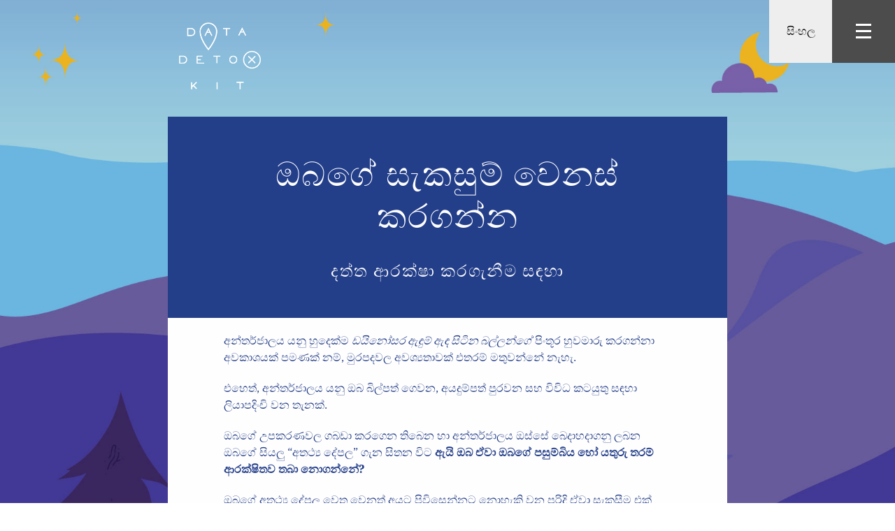

--- FILE ---
content_type: text/html; charset=UTF-8
request_url: https://www.datadetoxkit.org/si/security/essentials/
body_size: 10478
content:
<!DOCTYPE html><html data-react-helmet="lang" lang="si"><head><base href="/"><title>Data Detox Kit</title><meta charset="utf-8"><meta content="Tactical Tech" name="author"><meta content="index, follow, noodp" name="robots"><meta content="width=device-width,initial-scale=1,user-scalable=yes" name="viewport"><link href="https://cdn.ttc.io/s/datadetoxkit.org/favicon/favicon.ico" rel="shortcut icon" type="image/x-icon"><link href="https://cdn.ttc.io/s/datadetoxkit.org/favicon/favicon.ico" rel="icon" type="image/x-icon"><link href="https://cdn.ttc.io/s/datadetoxkit.org/favicon/apple-icon-57x57.png" rel="apple-touch-icon" sizes="57x57"><link href="https://cdn.ttc.io/s/datadetoxkit.org/favicon/apple-icon-60x60.png" rel="apple-touch-icon" sizes="60x60"><link href="https://cdn.ttc.io/s/datadetoxkit.org/favicon/apple-icon-72x72.png" rel="apple-touch-icon" sizes="72x72"><link href="https://cdn.ttc.io/s/datadetoxkit.org/favicon/apple-icon-76x76.png" rel="apple-touch-icon" sizes="76x76"><link href="https://cdn.ttc.io/s/datadetoxkit.org/favicon/apple-icon-114x114.png" rel="apple-touch-icon" sizes="114x114"><link href="https://cdn.ttc.io/s/datadetoxkit.org/favicon/apple-icon-120x120.png" rel="apple-touch-icon" sizes="120x120"><link href="https://cdn.ttc.io/s/datadetoxkit.org/favicon/apple-icon-144x144.png" rel="apple-touch-icon" sizes="144x144"><link href="https://cdn.ttc.io/s/datadetoxkit.org/favicon/apple-icon-152x152.png" rel="apple-touch-icon" sizes="152x152"><link href="https://cdn.ttc.io/s/datadetoxkit.org/favicon/apple-icon-180x180.png" rel="apple-touch-icon" sizes="180x180"><link href="https://cdn.ttc.io/s/datadetoxkit.org/favicon/android-icon-192x192.png" rel="icon" sizes="192x192" type="image/png"><link href="https://cdn.ttc.io/s/datadetoxkit.org/favicon/favicon-32x32.png" rel="icon" sizes="32x32" type="image/png"><link href="https://cdn.ttc.io/s/datadetoxkit.org/favicon/favicon-96x96.png" rel="icon" sizes="96x96" type="image/png"><link href="https://cdn.ttc.io/s/datadetoxkit.org/favicon/favicon-16x16.png" rel="icon" sizes="16x16" type="image/png"><meta content="#000000" name="msapplication-TileColor"><meta content="https://cdn.ttc.io/s/datadetoxkit.org/favicon/ms-icon-144x144.png" name="msapplication-TileImage"><meta content="#000000" name="theme-color"><meta content="summary_large_image" name="twitter:card"><meta content="website" property="og:type"><meta content="https://cdn.ttc.io/s/datadetoxkit.org/ui/DDK-logo-purple.png" property="og:image"><link href="assets/styles.deploy.bundle.css" rel="preload" as="style"><link href="assets/styles.deploy.bundle.css" rel="stylesheet"><link href="https://cdn.ttc.io" rel="preconnect"><link href="assets/objects/si-object.json" rel="preload" as="fetch" crossorigin="anonymous" data-react-helmet="true"><link href="https://datadetoxkit.org/si/security/essentials" rel="canonical" data-react-helmet="true"><meta content="ඔබගේ උපකරණවල ගබඩා කරගෙන තිබෙන හා අන්තර්ජාලය ඔස්සේ බෙදාහදාගනු ලබන ඔබගේ සියලු “අතථ්‍ය දේපල” ගැන සිතන විට ඇයි ඔබ ඒවා ඔබගේ පසුම්බිය හෝ යතුරු තරම් ආරක්ෂිතව තබා නොගන්නේ?*" name="description" data-react-helmet="true"><meta content="ඔබගේ සැකසුම් වෙනස් කරගන්න" property="og:title" data-react-helmet="true"><meta content="ඔබගේ උපකරණවල ගබඩා කරගෙන තිබෙන හා අන්තර්ජාලය ඔස්සේ බෙදාහදාගනු ලබන ඔබගේ සියලු “අතථ්‍ය දේපල” ගැන සිතන විට ඇයි ඔබ ඒවා ඔබගේ පසුම්බිය හෝ යතුරු තරම් ආරක්ෂිතව තබා නොගන්නේ?*" property="og:description" data-react-helmet="true"><meta content="https://datadetoxkit.org/si/security/essentials" property="og:url" data-react-helmet="true"></head><body class="bg-center cover overflow-x-hidden"><div id="js-root"><div><div class="bg-security bg-center cover overflow-hidden"><div><div class="dn-ns"><header class="fixed top-0 vw-100 z-5"><nav class="dn-ns dib fixed right-0 top-0"><div class="flex flex-row bg-offwhite" style="height:48px"><button class="ph2 bg-offwhite b--none" style="height:50px;width:50px"><span class="fira-black ttu">si</span></button><button class="bg-transparent b--none pa0"><img src="https://cdn.ttc.io/s/datadetoxkit.org/ui/hambg_blk.png" class="filter-white-to-black bg-lightgrey" style="height:50px;width:50px"></button></div></nav></header></div><div class="fira-black db-ns dn ttn"><header class="dn flex-ns justify-center ph4 relative top-0 vw-100 z-5"><nav class="flex flex-row items-center justify-between max-w768 pv4 w-100"><a href="/si/home"><img src="https://cdn.ttc.io/s/datadetoxkit.org/ui/logo_Asset_15@3x.png" class="h6-rem ml3"></a><nav class="dn dib-ns fixed right-0 top-0 z-999"><div class="flex flex-row bg-offwhite" style="height:90px"><div class="nowrap"><div class="dn justify-center items-center h-100 pointer lang__btn" style="min-width:90px;display:flex"><button class="fira-black f5 bg-offwhite ph3 mv0 bn pointer">සිංහල</button></div><a href="/si/languages" class="flex justify-center items-center h-100 pointer lang__link" style="min-width:90px;display:none"><button class="fira-black f5 bg-offwhite ph3 mv0 bn pointer">සිංහල</button></a><div class="ltr bg-offwhite f3 flex flex-column ibm-plex-serif justify-between fixed right-0 top-0 bottom-0 overflow-y-scroll transition-600ms w-40-l w-100 z-999 slideIn" aria-hidden="true"><div><div class="b--black b--solid bb bl-0 br-0 bt-0 flex items-center justify-between mh4"><p><a href="/en/security/essentials" tabindex="-1" class="dim">English</a></p><button class="bn bg-transparent"><img src="https://cdn.ttc.io/s/datadetoxkit.org/ui/close.png" class="h2 pointer filter-white-to-black"></button></div><h4 class="f5 mh4 mv3 normal">හවුල්කරුගේ පරිවර්තන සහ අනුවර්තන:</h4><ul class="f5 flex flex-wrap mh4 mb4 list pl0"><li class="mb0 mt3 pointer dim w-third" id="ar"><a href="/ar/security/essentials" tabindex="-1">العربية</a></li><li class="mb0 mt3 pointer dim w-third" id="be"><a href="/be/security/essentials" tabindex="-1">Беларуская</a></li><li class="mb0 mt3 pointer dim w-third" id="bn"><a href="/bn/security/essentials" tabindex="-1">বাংলা</a></li><li class="mb0 mt3 pointer dim w-third" id="cs"><a href="/cs/security/essentials" tabindex="-1">Čeština</a></li><li class="mb0 mt3 pointer dim w-third" id="da"><a href="/da/security/essentials" tabindex="-1">Dansk</a></li><li class="mb0 mt3 pointer dim w-third" id="de"><a href="/de/security/essentials" tabindex="-1">Deutsch</a></li><li class="mb0 mt3 pointer dim w-third" id="el"><a href="/el/security/essentials" tabindex="-1">Ελληνικά</a></li><li class="mb0 mt3 pointer dim w-third" id="ee"><a href="/ee/security/essentials" tabindex="-1">España</a></li><li class="mb0 mt3 pointer dim w-third" id="es"><a href="/es/security/essentials" tabindex="-1">Latinoamérica</a></li><li class="mb0 mt3 pointer dim w-third" id="eu"><a href="/eu/security/essentials" tabindex="-1">Euskara</a></li><li class="mb0 mt3 pointer dim w-third" id="fr"><a href="/fr/security/essentials" tabindex="-1">Français</a></li><li class="mb0 mt3 pointer dim w-third" id="fy"><a href="/fy/security/essentials" tabindex="-1">Frisian</a></li><li class="mb0 mt3 pointer dim w-third" id="he"><a href="/he/security/essentials" tabindex="-1">עברית</a></li><li class="mb0 mt3 pointer dim w-third" id="hi"><a href="/hi/security/essentials" tabindex="-1">हिन्दी</a></li><li class="mb0 mt3 pointer dim w-third" id="hr"><a href="/hr/security/essentials" tabindex="-1">Hrvatski</a></li><li class="mb0 mt3 pointer dim w-third" id="hy"><a href="/hy/security/essentials" tabindex="-1">Հայերեն</a></li><li class="mb0 mt3 pointer dim w-third" id="id"><a href="/id/security/essentials" tabindex="-1">Indonesian</a></li><li class="mb0 mt3 pointer dim w-third" id="it"><a href="/it/security/essentials" tabindex="-1">Italiano</a></li><li class="mb0 mt3 pointer dim w-third" id="ja"><a href="/ja/security/essentials" tabindex="-1">日本語</a></li><li class="mb0 mt3 pointer dim w-third" id="ka"><a href="/ka/security/essentials" tabindex="-1">ქართული ენა</a></li><li class="mb0 mt3 pointer dim w-third" id="km"><a href="/km/security/essentials" tabindex="-1">ភាសាខ្មែរ</a></li><li class="mb0 mt3 pointer dim w-third" id="ku"><a href="/ku/security/essentials" tabindex="-1">Kurdî</a></li><li class="mb0 mt3 pointer dim w-third" id="lt"><a href="/lt/security/essentials" tabindex="-1">Lietuvių</a></li><li class="mb0 mt3 pointer dim w-third" id="mk"><a href="/mk/security/essentials" tabindex="-1">македонски јазик</a></li><li class="mb0 mt3 pointer dim w-third" id="ml"><a href="/ml/security/essentials" tabindex="-1">മലയാളം</a></li><li class="mb0 mt3 pointer dim w-third" id="nl"><a href="/nl/security/essentials" tabindex="-1">Nederlands</a></li><li class="mb0 mt3 pointer dim w-third" id="no"><a href="/no/security/essentials" tabindex="-1">Norsk</a></li><li class="mb0 mt3 pointer dim w-third" id="pl"><a href="/pl/security/essentials" tabindex="-1">Polski</a></li><li class="mb0 mt3 pointer dim w-third" id="pt"><a href="/pt/security/essentials" tabindex="-1">Português</a></li><li class="mb0 mt3 pointer dim w-third" id="ro"><a href="/ro/security/essentials" tabindex="-1">Română</a></li><li class="mb0 mt3 pointer dim w-third" id="ru"><a href="/ru/security/essentials" tabindex="-1">русский</a></li><li class="mb0 mt3 pointer dim w-third" id="sh"><a href="/sh/security/essentials" tabindex="-1">တႆး</a></li><li class="mb0 mt3 pointer dim w-third b" id="si"><a href="/si/security/essentials" tabindex="-1">සිංහල</a></li><li class="mb0 mt3 pointer dim w-third" id="sl"><a href="/sl/security/essentials" tabindex="-1">slovenščina</a></li><li class="mb0 mt3 pointer dim w-third" id="sw"><a href="/sw/security/essentials" tabindex="-1">Kiswahili</a></li><li class="mb0 mt3 pointer dim w-third" id="fi"><a href="/fi/security/essentials" tabindex="-1">Suomeksi</a></li><li class="mb0 mt3 pointer dim w-third" id="sv"><a href="/sv/security/essentials" tabindex="-1">Svenska</a></li><li class="mb0 mt3 pointer dim w-third" id="th"><a href="/th/security/essentials" tabindex="-1">ภาษาไทย</a></li><li class="mb0 mt3 pointer dim w-third" id="tr"><a href="/tr/security/essentials" tabindex="-1">Türkçe</a></li><li class="mb0 mt3 pointer dim w-third" id="uk"><a href="/uk/security/essentials" tabindex="-1">Українська</a></li><li class="mb0 mt3 pointer dim w-third" id="ur"><a href="/ur/security/essentials" tabindex="-1">اردو</a></li><li class="mb0 mt3 pointer dim w-third" id="vi"><a href="/vi/security/essentials" tabindex="-1">Tiếng Việt</a></li><li class="mb0 mt3 pointer dim w-third" id="zh"><a href="/zh/security/essentials" tabindex="-1">繁體中文</a></li></ul></div></div></div><div class="nowrap h-100" style="background:#4c4c4c;width:90px"><button class="menu__btn dn bn bg-transparent ma0 pa-1-25 pointer" style="display:block"><img src="https://cdn.ttc.io/s/datadetoxkit.org/ui/hambg_blk.png" class="filter-white-to-black bg-lightgrey"></button><a href="/si/menu" class="menu__link db bn bg-transparent ma0 pa-1-25 pointer" style="display:none"><img src="https://cdn.ttc.io/s/datadetoxkit.org/ui/hambg_blk.png" class="filter-white-to-black bg-lightgrey"></a><div class="filter-white-to-black bg-lightgrey ltr f3 flex flex-column fixed ibm-plex-serif justify-between right-0 top-0 bottom-0 overflow-y-scroll transition-600ms vh-100 w-40-l w-100 z-999 slideIn" aria-hidden="true"><div><div class="b--black b--solid bb bl-0 br-0 bt-0 flex items-center justify-between mh4"><p>මෙනූව</p><button class="bn bg-transparent"><img src="https://cdn.ttc.io/s/datadetoxkit.org/ui/close.png" class="h2 pointer filter-white-to-black"></button></div><ul class="mh4 list pl0"><li class="mv4 dim"><a href="/si/home" tabindex="-1">නිවස</a></li><li class="mv4 dim"><a href="/si/alternative-app-centre" tabindex="-1">විකල්ප ඇප් මධ්‍යස්ථානය</a></li><li class="mv4 dim"><a href="/si/about" tabindex="-1">පිළිබඳ</a></li></ul></div><footer class="mh4 mv4"><a href="https://creativecommons.org/licenses/by-nc-nd/4.0/" tabindex="-1"><img src="https://cdn.ttc.io/s/datadetoxkit.org/ui/cc.png" class="filter-white-to-black h2"></a></footer></div></div></div></nav></nav></header></div><div class="center mv0 max-w768"><div id="ac" style="transition:height .2s ease 0s;width:100%;position:relative"><div class="absolute animated fadeOut" id="oc" style="animation-delay:.1s;transition:opacity .5s ease 0s;width:100%;overflow:hidden;height:6889px"></div><div class="animated fadeIn" id="nc" style="animation-delay:0s;position:relative"><article class="bg-white ltr pb0-ns pb2 m-header-margin"><div class="center-1 center-5-ns black"><div class="bg-secBlue center-override flex flex-column tracked justify-center min-h18-rem pt0-ns pt4 ph5-l w-100"><h1 class="fira-black f1-ns f2 lh-title ma0 ph4 ph5-ns pv4 tc ttu white">ඔබගේ සැකසුම් වෙනස් කරගන්න</h1><h3 class="f3-ns f4 lh-title mv0 ph4 ph6-ns pb4 tc lrc white fw1">දත්ත ආරක්ෂා කරගැනීම සඳහා</h3></div><div class="security-content body-content"><p>අන්තර්ජාලය යනු හුදෙක්ම <em>ඩයිනෝසර ඇඳුම් ඇඳ සිටින බල්ලන්ගේ</em> පිංතූර හුවමාරු කරගන්නා අවකාශයක් පමණක් නම්, මුරපදවල අවශ්‍යතාවක් එතරම් මතුවන්නේ නැහැ.</p><p>එහෙත්, අන්තර්ජාලය යනු ඔබ බිල්පත් ගෙවන, අයදුම්පත් පුරවන සහ විවිධ කටයුතු සඳහා ලියාපදිංචි වන තැනක්.</p><p>ඔබගේ උපකරණවල ගබඩා කරගෙන තිබෙන හා අන්තර්ජාලය ඔස්සේ බෙදාහදාගනු ලබන ඔබගේ සියලු “අතථ්‍ය දේපල” ගැන සිතන විට <strong>ඇයි ඔබ ඒවා ඔබගේ පසුම්බිය හෝ යතුරු තරම් ආරක්ෂිතව තබා නොගන්නේ?</strong></p><p>ඔබගේ අතථ්‍ය දේපල වෙත වෙනත් අයට පිවිසෙන්නට නොහැකි වන පරිදි ඒවා සැකසීම එක් සරල පියවරකින් කරන්නට පුළුවන්: <strong>ඔවුන්ට ඔබගේ මුරපද අනුමාන කරගැනීම පහසු කරන්න එපා</strong>. ඔබගේ ගිනුමට පිවිසීම සඳහා බොහෝ දෙනාට විශේෂිත තාක්ෂණික ඥානයක් අවශ්‍ය නැහැ. ඔබගේ මුරපද ගැන අනුමාන කීපයක් කිරීමෙන් හෝ ස්වයංක්‍රීය වැඩසටහනක් මගින් ඔවුන්ට ඒවා දැනගත හැකියි.</p><p>ඔවුන් එක ගිනුමකට පිවිසුණු විට, ඔවුන්ට අනෙකුත් ගිනුම්වල මුරපද අනුමාන කරගන්නටත්, ඔබ සහ ඔබගේ පුරුදු ගැන තොරතුරු එක්රැස් කරගන්නටත් පුළුවන්. එමගින් ඔබගේ ගිනුම් අත්පත් කරගන්නට පමණක් නොව, ඔබගේ ඩිජිටල් අනන්‍යතාව භාවිතා කරන්නටත් ඔවුන්ට හැකියාව ලැබෙනවා.</p><p>මෙම දත්ත විෂහරණ කට්ටලය අනුගමනය කිරීමෙන්, අන්තර්ජාල ආරක්ෂාව වැඩි කරගැනීමේ ප්‍රායෝගික පියවර ඔබ ඉගෙන ගන්නවා.</p><p>අපි පටන් ගනිමු.</p></div></div><div class="security-content mt4 mb4" id="step-1"><div class="f6 pb4"><hr><div class="fira-black center-1 center-5-ns tc ttu"><h1 class="mv0 lh-solid fw1">1. ඔබගේ ඩිජිටල් දොරටුවට අගුලු දමන්න</h1></div><div class="body-content security-content center-1 center-5-ns"><p>තිර අගුලු - Screen locks: ඔබගේ උපකරණයට පිවිසීම සඳහා භාවිතා කරනු ලබන මුරපදය (password), රටාව, ඇඟිලි සලකුණ හෝ මුහුණ හඳුනාගැනීම ඔබගේ උපකරණයට පිවිසීමට යත්න දරන වෙනත් අයකුට එරෙහිව <strong>ඔබගේ හොඳම ආරක්ෂාවන් වේ.</strong> එහෙත්, එකිනෙකට වෙනස් වර්ග රැසක් තිබෙන නිසා ඔබට ගැලපෙන්නේ කුමක්දැයි හඳුනාගැනීම අමාරු විය හැකි ය.</p><p>ඔබගේ දුරකථනයේ, ටැබ්ලටයේ හෝ පරිගණකයේ <em>කිසියම් අගුලක්</em> යොදා තිබීමෙන් කිසිම අගුලක් යොදා නොතිබීමට වඩා ආරක්ෂාවක් ලැබේ. එහෙත්, ඔබගේ නිවසේ දොරට දමන අගුල් මෙන් ම, <strong>ඇතැම් තිර අගුල් වෙනත් අගුල්වලට වඩා ශක්තිමත් ය</strong>.</p><blockquote><p>තිබෙන සියලු අගුලු අතරින්, දිගු, සුවිශේෂ මුරපදයක් වඩාත්ම ශක්තිමත් වේ. එයින් අදහස් වන්නේ, ඔබ ඔබගේ උපකරණය මුරපදයක් මගින් අගුලු හරින්නේ නම්, එම මුරපදයට අකුරු, ඉලක්කම් සහ විශේෂ සලකුණු ද ඇතුළත් විය යුතු බවයි.</p></blockquote><p>ඔබගේ දුරකථනය විවෘත කරගැනීමට තිරය මත සරල ඇඟිලි චලනයක් පමණක් භාවිතා කරන්නේ යයි සිතන්න. දිගු මුරපදයක් භාවිතා කිරීමෙන් ඔබට ආරක්ෂාව ඉහළ නංවාගන්නට පුළුවන්. ඔබ දැනට පාවිච්චි කරන්නේ රටා අගුලක් ද? එම රටාව දිගු කරන්න. ඔබ අගුල ලෙස භාවිතා කරන්නේ 1234 ද? දාදු කැටයක් සත් වරක් දමා එයින් ලැබෙන අංකය මතක තබාගැනීම ඊට වඩා හොඳයි නේද?</p><p><strong>ඔබගේ උපකරණ පාලනය කරගැනීම සම්බන්ධයෙන් ගත් කල පුංචි වෙනසකින් ලොකු දුරක් යා හැකියි.</strong></p><p>ශක්තිමත් ම තිර අගුලු නිර්මාණය කරගැනීම සඳහා "ඔබගේ තිර අගුලු (Screen Locks) ශක්තිමත් කරගන්න" බලන්න.</p></div></div><div class="mh3 mh5-rem-ns pb4"><a href="/en/security/screenlock"><button class="b--secBlue bg-secBlueComplementary-h secBlue secBlue-h a-crossfade b--dotted bb bg-white bl-0 bn-h br-0 bt fira-black mt3 pointer pv3 ttu w-100 no-outline">ඔබගේ තිර අගුලු (Screen Locks) ශක්තිමත් කරගන්න</button></a></div></div><div class="security-content mt4 mb4" id="step-2"><div class="f6 pb4"><hr><div class="fira-black center-1 center-5-ns tc ttu"><h1 class="mv0 lh-solid fw1">2. හරි මුරපදය දමාගන්න</h1></div><div class="body-content security-content center-1 center-5-ns"><p>ඉහළ පෙළේ මුරපදයක් දමාගැනීම පහසු කාර්යයක්. ඔබ කළ යුතුව තිබෙන්නේ මූලික මූලධර්ම කීපයක් අනුගමනය කිරීම පමණයි.</p><p>ඔබේ මුරපදය</p><blockquote><ul><li><strong>දීර්ඝයි</strong>: මුරපදයක අවම වශයෙන් අක්ෂර අටක් තිබිය යුතුයි. අක්ෂර 16-20 තිබෙනවා නම් වඩා හොඳයි.</li><li><strong>සුවිශේෂයි</strong>: සෑම වෙබ් අඩවියක් වෙනුවෙන් ම ඔබ භාවිතා කරන මුරපදය වෙනස් එකක් විය යුතුයි.</li><li><strong>අහඹුයි</strong>: ඔබගේ මුරපදයේ පහසුවෙන් අනුමාන කළ හැකි තර්කානුකූල රටාවක් නොතිබිය යුතුයි. මුරපද කළමනාකරණය password managers ඉතා ප්‍රයෝජනවත් වන්නේ මෙවැනි අවස්ථාවකයි.</li></ul></blockquote><p><em>ශක්තිමත් ම මුරපදවල අක්ෂර, ඉලක්කම් සහ විශේෂ සලකුණු සම්මිශ්‍රණයක් භාවිතා කරනවා.</em> එය ද අනුමාන කිරීම දුෂ්කර එකක් විය යුතුයි. ඇතැම් මුරපද පද්ධති විසින් ඔබට @#$%-=+ වැනි විශේෂ සලකුණු භාවිතා කිරීමට ඉඩ දෙන්නේ නැහැ. එහෙත්, කෙටි මුරපදයකට වඩා දිගු මුරපදයක් හැම විටම හොඳයි.</p><p>ඔබ මුරපද නිර්මාණය සහ කළමනාකරණය වෙනුවෙන් ඩිජිටල් සුරක්ෂාව පිළිබඳ විශේෂඥයන් විසින් බොහෝ විට නිර්දේශ කරනු ලබන 1Password සහ KeePassXC වැනි <strong>dedicated password manager</strong> එකක් භාවිතා කිරීම ඉතා හොඳයි. එම ඇප් එකෙහි අරමුණ වන්නේ ඔබගේ ලොගිං වීමේ අවසරයන් සහ වෙනත් සංවේදී තොරතුරු ආරක්ෂා කරගැනීමයි.</p><p>ශක්තිමත් මුරපද නිර්මාණය හා මුරපද කළමනාකරණය පිළිබඳ ඉගෙනීමට “හරි මුරපදය දමාගන්න; ඔබේ මුරපද ශක්තිමත් කරගන්න" හදාරන්න.</p></div></div><div class="mh3 mh5-rem-ns pb4"><a href="/en/security/passwords"><button class="b--secBlue bg-secBlueComplementary-h secBlue secBlue-h a-crossfade b--dotted bb bg-white bl-0 bn-h br-0 bt fira-black mt3 pointer pv3 ttu w-100 no-outline">ඔබේ මුරපද ශක්තිමත් කරගන්න</button></a></div></div><div class="security-content mt4 mb4" id="step-3"><div class="f6 pb4"><hr><div class="fira-black center-1 center-5-ns tc ttu"><h1 class="mv0 lh-solid fw1">3. දෙවන යතුරක් එක්කරගන්න</h1></div><div class="body-content security-content center-1 center-5-ns"><p>දෙයාකාරයකින් අයිතිය තහවුරු කරන (two-factor authentication - 2FA) හෝ බහු ආකාර අයිතිය තහවුරු කරන (multi-factor authentication - MFA) ක්‍රම මගින් අදහස් වන්නේ යම් කිසිවකු ඔබගේ මුරපදය සොයාගත්තත්, <strong>පිවිසීම සඳහා අවශ්‍ය අතිරේක සාධක</strong> නොමැති වීම නිසා එම පුද්ගලයාට පිවිසීම අමාරු විය හැකි බවයි.</p><p>මෙම අතිරේක යතුර පිහිටුවාගත හැකි ද යන්න දැනගැනීම සඳහා ඔබ වැඩිපුර ම භාවිතා කරන වෙබ් අඩවිවල සහ ඇප්වල ආරක්ෂක සැකසුම් පිරික්සන්න. මුල්‍ය ඇප් එකක්, සේවා ඊමේල් වැනි <em>වඩාත්ම වැදගත් ඒවායින් ආරම්භ කරන්න.</em></p><blockquote><p><strong>Google:</strong></p><ul><li>Sign in to <a href="https://myaccount.google.com" rel="noreferrer" target="_blank">myaccount.google.com</a> →</li><li><em>Security</em> →</li><li><em>2-Step Verification</em> →</li><li><em>Get Started</em></li></ul></blockquote><p> </p><blockquote><p><strong>Facebook:</strong></p><ul><li><img src="https://cdn.ttc.io/s/datadetoxkit.org/ui/hambg_security.png" alt="Hamburger"> menu →</li><li><em>Settings</em> →</li><li><em>Security and Login</em> →</li><li><em>Use Two-Factor Authentication</em></li></ul></blockquote><blockquote class="secondary-blockquote"><p><strong>උපදෙසක්:</strong> තහවුරු කිරීමේ ඊළඟ තලයක් සැකසීමේදී ඔබට ඒ ඔබ බව තහවුරු කිරීම සඳහා දෙවන ආකාරයක් අවශ්‍ය වේ. දෙවන ආකාරය ලෙස ඔබගේ ජංගම දුරකථනයට කෙටි පණිවුඩයක් යැවීම භාවිතා නොකර සිටීමට උත්සාහ කරන්න. ඔබගේ ජංගම දුරකථනය නැති වුවහොත් මෙමගින් ප්‍රශ්නයක් ඇති විය හැකි ය. ඊමේල් සාමාන්‍යයෙන් වඩා විශ්වසනීය විකල්පයකි.</p></blockquote><p>ඔබගේ ගිනුම් ආරක්ෂා කරගැනීම පිළිබඳ වැඩිදුර දැනගැනීමට "ඔබගේ ඩිජිටල් දොරටුව අගුලු දමාගන්න: ඔබගේ ගිනුමේ ආරක්ෂාව ගැන සැලකිලිමත් වන්න" ලිපිය කියවන්න.</p></div></div><div class="mh3 mh5-rem-ns pb4"><a href="/en/security/lockdoor"><button class="b--secBlue bg-secBlueComplementary-h secBlue secBlue-h a-crossfade b--dotted bb bg-white bl-0 bn-h br-0 bt fira-black mt3 pointer pv3 ttu w-100 no-outline">ඔබගේ ඩිජිටල් දොරටුව අගුලා දමාගන්න</button></a></div></div><div class="security-content mt4 mb4" id="step-4"><div class="f6 pb4"><hr><div class="fira-black center-1 center-5-ns tc ttu"><h1 class="mv0 lh-solid fw1">4. ඔබගේ දේපළ රැකගන්න</h1></div><div class="body-content security-content center-1 center-5-ns"><p><strong>ඔබ ඔබගේ නිවසේ වටිනා ද්‍රව්‍ය ආරක්ෂා කරගන්නා ආකාරයට ම, ඔබ විසින් අතථ්‍ය ආකාරයෙන් ගබඩා කරනු ලබන තොරතුරු ද ආරක්ෂා කරගත යුතු ය.</strong> — ඒ ඔබගේ මුල්‍ය වාර්තා, ඔබගේ ගමන් බලපත්‍රයේ ස්කෑන් පිටපත් හෝ ඔබගේ ලිපිනය සහ දුරකථන අංකය හෝ විය හැකි ය. කුමක් වුවත්, ඔබගේ වටිනා පෞද්ගලික දත්ත ගබඩා කර තබාගන්නේ <strong>කොතැනකද?</strong> යන්න සහ ඒවා ආරක්ෂා කරගන්නේ <strong>කෙසේද?</strong> යන්න ගැන සිතීම වැදගත් ය.</p><p><strong>ක්ෂණික පිරිසිදු කිරීමක්</strong> ඉක්මණින් යම් වැඩිදියුණු කිරීම් කීපයක් කරගන්නට හොඳයි . ඔබගේ ඊමේල් ගිනුමේ හෝ වෙනත් ගිනුම්වල තිබෙන නිශ්චිත තොරතුරු සොයා තෝරාගෙන මකා දමන්න. උදාහරණයක් ලෙස, <em>ඔබේ හැඳුනුම්පත්වල ස්කෑන් කළ පිටපත්, බැංකු විස්තර හෝ ඔබගේ සෞඛ්‍ය රක්ෂණයේ විස්තර ඒ අතර අඩංගු විය හැකියි.</em> එම විස්තරය ඔබට පසුව අවශ්‍ය යම් දෙයක් නම්, ඊමේල් ගිනුමෙන් මකා දැමීමට පෙර බාගත කරගෙන මුද්‍රණය කර තබාගන්න.</p><p><strong>ගැඹුරු පිරිසිදු කිරීමක්</strong> යනු, වඩා දැඩි ලෙස කරන පිරිසිදු කිරීමක්. එවැනි පිරිසිදු කිරීමක් අවුරුද්දකට වතාවක් කරන එක හොඳයි. ඔබගේ ඊමේල් ගිනුමේ හෝ සමාජ මාධ්‍ය ගිනුමේ ඇති සියලු දෙය සංරක්ෂණය කරන්න. ඒවා ඔබගේ පරිගණකයට බාගත කරගෙන ගිනුමේ අන්තර්ගතය මකා දමා <em>අලුතින් ආරම්භ කරන්න.</em></p><blockquote class="secondary-blockquote"><p><strong>උපදෙසක්:</strong> නිකම් ම මකා දමන්න එපා. ඔබගේ ට්‍රෑෂ් ගබඩාව හෙවත් මකා දමන ලද ගොනු තැන්පත් වන ගොනුව ද, තාවකාලික ගොනු ද මකා දමන්න.</p></blockquote><p>ඔබගේ සංරක්ෂණය කරන ලද ගොනු සහ ලේඛන ක්ලවුඩ් අවකාශයක් වෙත ඇතුළත් කර ආරක්ෂා කරගන්නවා ද, නැතිනම් බාහිර දෘඪ තැටියක හෝ USB මතක පතක ගබඩා කරගන්නවා ද යන්න <em>ඔබ විසින් තීරණය කළ යුතු ය.</em> ඔබ කෙසේ ආරක්ෂා කර තබාගත්තත්, එය ඔබට අහිමි නොවන බව හා මුරපදයක් මගින් අගුලු ලා ඇති බව තහවුරු කරන්න.</p><p>ඔබගේ අන්තර්ජාල තොරුතුරු ආරක්ෂා කරගැනීම පිළිබඳ වැඩිදුර ඉගෙනීමට, “ඔබගේ අතථ්‍ය දේපළ රැකගන්න: ඔබ අන්තර්ජාලයේ ගබඩා කරන දෙය රැකගන්න" යන ලිපිය කියවන්න.</p></div></div><div class="mh3 mh5-rem-ns pb4"><a href="/en/security/virtualvaluables"><button class="b--secBlue bg-secBlueComplementary-h secBlue secBlue-h a-crossfade b--dotted bb bg-white bl-0 bn-h br-0 bt fira-black mt3 pointer pv3 ttu w-100 no-outline">ඔබ අන්තර්ජාලයේ ගබඩා කරන දෙය රැකගන්න</button></a></div></div><div class="security-content mt4 mb4" id="step-5"><div class="f6 pb4"><hr><div class="fira-black center-1 center-5-ns tc ttu"><h1 class="mv0 lh-solid fw1">5. පණිවුඩය ගෙන යන්න</h1></div><div class="body-content security-content center-1 center-5-ns"><p>දැන් අමතක වී තිබුණත්, වෙබ් අවකාශයට ඒ නම ලැබුණේ හේතුවක් ඇතුවයි. ඒ විවිධ ජාලයන් ඔස්සේ <strong>අප සියලු දෙනා අන්තර්ජාලයෙන් එකට සම්බන්ධව සිටින නිසායි.</strong> සමාජ මාධ්‍ය “මිතුරන්"ලෙස පමණක් නොව, ඊමේල් සම්බන්ධකම් සහ අප අන්තර්ජාලයේ බෙදාගන්නා ඡායාරූප ඔස්සේ ද අප සම්බන්ධව සිටීි.</p><p>ඔබ ඔබගේ ගිනුම ආරක්ෂා කරගන්නා විට, මුරපදය ශක්තිමත් කරගන්නා විට සහ දත්ත පිරිසිදු කරන විට, එයින් වාසි සැලසෙන්නේ ඔබට පමණක් නොවේ. <strong>ඔබගේ ප්‍රයත්නය නිසා ඔබ සමග සම්බන්ධ වී සිටින සියලු දෙනා මඳ වශයෙන් හෝ සුරක්ෂිත වෙති.</strong></p><blockquote class="secondary-blockquote"><p>ඔබ ඔබගේ ඊමේල් සහ සමාජ මාධ්‍ය ගිනුම් පිරිසිදු කරන විට, ඔබට බාගත කරගෙන මකා දැමිය හැක්කේ තව මොනවා ද යන්න ද සලකා බලන්න. එමගින් ඔබගේ මිතුරන්ට, වෘත්තීය සගයන්ට, කාර්යාලයට උපකාරයක් වන්නට පුළුවන්. ඔබ ළඟ තිබෙන වෙනත් අයෙකුගේ ලේඛනයක් වැරදි අතකට යාමෙන් අනවශ්‍ය කරදරයක් ඇතිවන්නට පුළුවන්.</p></blockquote><p><strong>පණිවුඩය ගෙන යන්න.</strong> ඔබගේ ඩිජිටල් සුරක්ෂාව මූලික පියවර කීපයක් අනුගමනය කිරීම තරම් සරල වෙන්නට පුළුවන්. මෙම දත්ත විෂහරණ කට්ටලය ඔබගේ මිතුරන්, පවුලේ අය සහ වෘත්තීය සගයන් සමග බෙදාගනිමින් ඔවුන්ගේ ආරක්ෂාව තහවුරු වන පරිදි චර්යාවන් වෙනස් කරගැනීමට ඔවුන් පොළඹවන්න.</p><p>මෙම පියවර සාර්ථක වුවහොත්, ඔබට සැනසුමක් දැනේවි. ඉතින් <a href="/en/security/newphone">ඔබගේ අලුත් ජංගම දුරකථනය සැලකිල්ලෙන් සකසාගන්න</a>.</p></div></div><div class="mh3 mh5-rem-ns pb4"><a href="/en/security/newphone"><button class="b--secBlue bg-secBlueComplementary-h secBlue secBlue-h a-crossfade b--dotted bb bg-white bl-0 bn-h br-0 bt fira-black mt3 pointer pv3 ttu w-100 no-outline">ඔබගේ අලුත් ජංගම දුරකථනය සැලකිල්ලෙන් සකසාගන්න</button></a></div></div><div class="flex security-content center-1 center-5-ns pb5"><div class="w-50 tc"><footer><p class="i mv0 undefined-content">අවසන් වරට යාවත්කාලීන කළේ: 6/9/2020</p></footer></div><div class="w-50"><button class="secBlue bg-transparent bn fira-black pointer dim ttu w-100 no-outline" style="margin-left:0;margin-right:0">↑ පිටුවේ ඉහළට</button></div></div></article></div></div></div></div><footer class="w-100 bg-dark-gray white" role="complementary"><div class="pa3"><div class="flex flex-row-l flex-column w-100 justify-center ph2"><div class="flex flex-column flex-row-l flex-row-m w-100"><div class="w-40-l w-100 pl5-m pl3-l"><p>නිර්මාණය</p><a href="https://tacticaltech.org" rel="noreferrer" target="_blank"><img src="https://cdn.ttc.io/s/datadetoxkit.org/ui/tt_logo.png" class="db white"></a></div><div class="w-40-l w-100 pl5-m"><p>සහාය</p><a href="https://www.sida.se/en/" rel="noreferrer" target="_blank"><img src="https://cdn.ttc.io/s/datadetoxkit.org/ui/sida_logo_white.png" class="db white"></a></div></div><div class="flex flex-column flex-row-l flex-row-m w-100 h2"><div class="w-40-ns"></div><div class="w-40-ns"></div></div><div class="flex flex-column flex-row-l flex-row-m w-100"><div class="w-50-l w-100 pl5-m"><p class="b mb0">Tactical Tech at Publix</p><p class="mt3">Hermannstr. 90<br>12051 Berlin, Germany</p><p class="mb0"><a href="mailto:studio@tacticaltech.org" class="white dim link link-h f6">studio@tacticaltech.org</a><br><a href="https://tacticaltech.org/data-use-policy" class="white dim link link-h f6">දත්ත පරිහරණ ප්‍රතිපත්තිය</a></p></div><div class="w-50-l w-100 pl4-l pl5-m"><ul class="pl0 mt3 w-100-l w-40 mb2 list"><li><a href="/si/menu" class="dib mt0 dim link link-h white" rel="" target="">මෙනූව</a></li><li><a href="/si/languages" class="dib mt0 dim link link-h white" rel="" target="">භාෂාව වෙනස් කරන්න</a></li><li><a href="https://tacticaltech.org/newsletter-subscription/in-the-loop/" class="dib mt0 dim link link-h white" rel="noreferrer" target="_blank">පුවත් හසුන</a></li><li><a href="https://twitter.com/info_activism" class="dib mt0 dim link link-h white" rel="noreferrer" target="_blank">X</a></li><li><a href="https://www.facebook.com/datadetoxkit" class="dib mt0 dim link link-h white" rel="noreferrer" target="_blank">Facebook</a></li><li><a href="https://mastodon.cc/@info_activism/" class="dib mt0 dim link link-h white" rel="noreferrer" target="_blank">Mastodon</a></li><li><a href="https://tacticaltech.org/#/donate" class="dib mt0 dim link link-h white" rel="noreferrer" target="_blank">Support us</a></li></ul></div></div></div></div><hr class="white mt4 mb3"><div class="flex flex-row-l flex-column h-100"><div class="flex flex-column w-70-l w-100 items-center"><div class="ml3 self-start-l w100 ph3"><p class="mb3 white">Visit our other current projects</p></div><div class="flex flex-column items-center"><div class="items-center flex flex-wrap flex-nowrap-ns justify-center"><a href="https://datadetoxkit.org/" class="link white flex flex-column items-center justify-center tc link w-auto-l w-50 pv2 ph5-l h4" rel="noreferrer" target="_blank"><div class="flex flex-grow-1 items-center justify-center"><img src="https://cdn.ttc.io/i/fit/400/0/sm/0/plain/theglassroom.org/ddk-logo.png" class="ddk-footer"></div><span class="db">The Data Detox Kit</span></a><a href="https://exposingtheinvisible.org" class="link white flex flex-column items-center justify-center tc link w-auto-l w-50 pv2 ph5-l h4" rel="noreferrer" target="_blank"><div class="flex flex-grow-1 items-center justify-center"><img src="https://cdn.ttc.io/i/fit/400/0/sm/0/plain/theglassroom.org/eti-new-logo.png" class="eti-footer"></div><span class="db">Exposing the Invisible</span></a><a href="https://theglassroom.org/" class="link white flex flex-column items-center justify-center tc link w-auto-l w-50 pv2 ph5-l h4" rel="noreferrer" target="_blank"><div class="flex flex-grow-1 items-center justify-center"><span class="sprite bg-glassroom" role="img"></span></div><span class="db">The Glass Room</span></a><a href="https://ourdataourselves.tacticaltech.org/" class="link white flex flex-column items-center justify-center tc link w-auto-l w-50 pv2 ph5-l h4" rel="noreferrer" target="_blank"><div class="flex flex-grow-1 items-center justify-center"><span class="sprite bg-odos" role="img"></span></div><span class="db">Our Data Our Selves</span></a></div></div></div><hr class="white mt4 mb3 w-100 dn-l"><div class="flex flex-column-l flex-row items-center justify-center w-30-l w-100"><div class="flex flex-column items-center"><div class="mb3"><h4 class="f5 normal mb3">Previous projects</h4><ul class="list ma0 pl0 flex flex-column-l flex-row-m flex-column"><li><a href="https://gendersec.tacticaltech.org/wiki/index.php/Main_Page" class="dib mt0 dim link link-h white" rel="noreferrer" target="_blank">Gender & Tech</a></li><li><a href="https://holistic-security.tacticaltech.org/" class="dib mt0 dim link link-h white" rel="noreferrer" target="_blank">Holistic Security</a></li><li><a href="https://myshadow.org/" class="dib mt0 dim link link-h white" rel="noreferrer" target="_blank">Me and My Shadow</a></li><li><a href="https://securityinabox.org/en/" class="dib mt0 dim link link-h white" rel="noreferrer" target="_blank">Security in a Box</a></li><li><a href="https://visualisingadvocacy.org/content/visualising-information-advocacy.html" class="dib mt0 dim link link-h white" rel="noreferrer" target="_blank">Visualising Advocacy</a></li><li><a href="https://xyz.informationactivism.org/en" class="dib mt0 dim link link-h white" rel="noreferrer" target="_blank">XYZ</a></li></ul></div></div></div></div></footer></div></div></div><script src="assets/app.deploy.bundle.js"></script><div id="noscript" style="display:none"><div class="flex flex-column items-center justify-center vh-100 vw-100 wrap"><div class="border-box flex flex-row items-baseline justify-between ma4 max-w768 ml5 mr5 pa4 w-100"><div><img src="https://cdn.ttc.io/s/datadetoxkit.org/ui/logo_Asset_15@3x.png" class="w4 ma" alt="The logo displaying the words Data Detox Kit"></div><div class="tr"><img src="https://cdn.ttc.io/s/datadetoxkit.org/ui/tt_logo.png" alt="The Tactical Tech logo"> <img src="https://cdn.ttc.io/s/datadetoxkit.org/ui/firefox_logo.png" class="ml3" alt="The Firefox logo"></div></div><div class="bg-white border-box ibm-plex-serif justify-between ma4 max-w768 mt4 pa4 pl5 pr5 privPurple text w-100"><h1 class="fira-black ttu mt0">The Data Detox Kit: Learn the Essentials</h1><p class="mb0">The Data Detox Kit requires javascript and supports newer versions of Chrome, Safari, and Firefox. Please enable javascript in your browser and refresh this page.</p><p class="mb0">Still having issues? <a href="https://www.mozilla.org/en-US/firefox/">Try Firefox.</a></p></div></div></div><script type="text/javascript">document.getElementById("noscript").style.display = "none";</script></body></html>